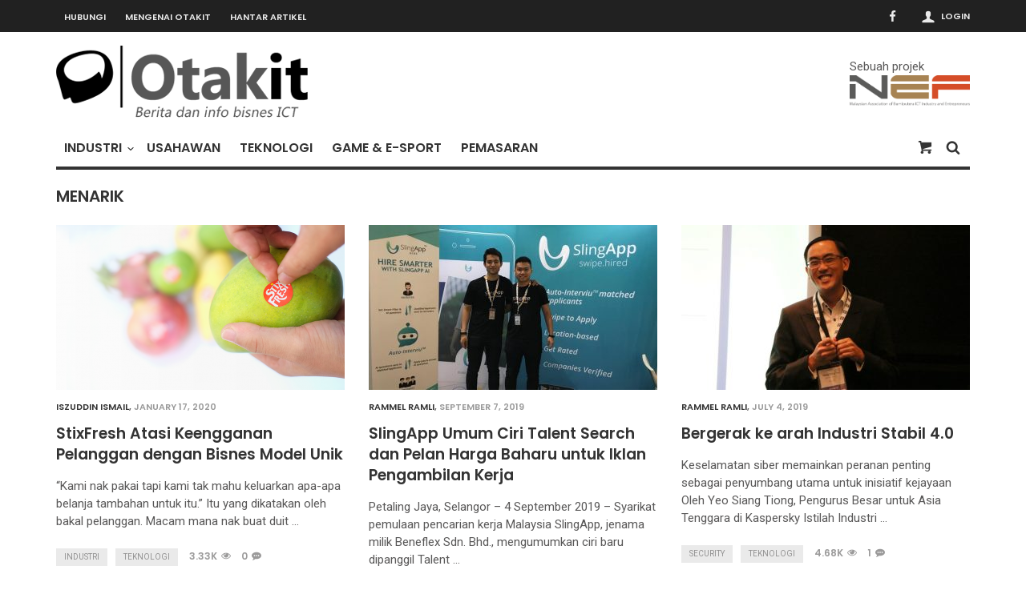

--- FILE ---
content_type: text/html; charset=UTF-8
request_url: https://otakit.my/page/41/
body_size: 15746
content:
<!doctype html>
<head lang="en-US" id="html" prefix="og: http://ogp.me/ns# fb: http://ogp.me/ns/fb#">

	<!-- Meta Tags -->
	<meta charset="UTF-8">
	<meta http-equiv="X-UA-Compatible" content="IE=edge,chrome=1">
	<link href="//www.google-analytics.com" rel="dns-prefetch">

	
	<meta name="viewport" content="width=device-width, initial-scale=1.0, user-scalable=yes"/>
	<link rel="pingback" href="https://otakit.my/xmlrpc.php">
	<link rel='icon' id='favicon' type='image/png' href='https://otakit.my/storage/2016/05/otakit-favicon.png'><link rel='apple-touch-icon' href='https://otakit.my/storage/2016/05/otakit-bookmark-144.png'><link rel='apple-touch-icon' sizes='76x76' href='https://otakit.my/storage/2016/05/otakit-bookmark-76.png'><link rel='apple-touch-icon' sizes='114x114' href='https://otakit.my/storage/2016/05/otakit-bookmark-114.png'><link rel='apple-touch-icon' sizes='144x144' href='https://otakit.my/storage/2016/05/otakit-bookmark-144.png'>
<title>Otakit &#8211; Page 41 &#8211; Berita dan Info Bisnes ICT</title>
                        <script>
                            /* You can add more configuration options to webfontloader by previously defining the WebFontConfig with your options */
                            if ( typeof WebFontConfig === "undefined" ) {
                                WebFontConfig = new Object();
                            }
                            WebFontConfig['google'] = {families: ['Poppins:600', 'Roboto:400&amp;subset=latin']};

                            (function() {
                                var wf = document.createElement( 'script' );
                                wf.src = 'https://ajax.googleapis.com/ajax/libs/webfont/1.5.3/webfont.js';
                                wf.type = 'text/javascript';
                                wf.async = 'true';
                                var s = document.getElementsByTagName( 'script' )[0];
                                s.parentNode.insertBefore( wf, s );
                            })();
                        </script>
                        <meta name='robots' content='max-image-preview:large' />

<!-- Open Graph Meta Tags generated by MashShare 3.7.9 - https://mashshare.net -->
<meta property="og:type" content="article" /> 
<meta property="og:title" content="Otakit.my – Cerita dan Berita Bisnes ICT Malaysia" />
<meta property="og:description" content="Sebuah blog membawakan cerita dan berita bisnes ICT Malaysia. Merangkumi teknikal dan pengaturcaraan, usahawan, maklumat terkini, pemasaran online dan lain-lain." />
<meta property="og:url" content="https://otakit.my/" />
<meta property="og:site_name" content="Otakit" />
<meta property="article:published_time" content="2016-05-23T15:05:09+08:00" />
<meta property="article:modified_time" content="2016-06-17T15:34:03+08:00" />
<meta property="og:updated_time" content="2016-06-17T15:34:03+08:00" />
<!-- Open Graph Meta Tags generated by MashShare 3.7.9 - https://www.mashshare.net -->
<!-- Twitter Card generated by MashShare 3.7.9 - https://www.mashshare.net -->
<meta name="twitter:card" content="summary">
<meta name="twitter:title" content="Otakit.my – Cerita dan Berita Bisnes ICT Malaysia">
<meta name="twitter:description" content="Sebuah blog membawakan cerita dan berita bisnes ICT Malaysia. Merangkumi teknikal dan pengaturcaraan, usahawan, maklumat terkini, pemasaran online dan lain-lain.">
<!-- Twitter Card generated by MashShare 3.7.9 - https://www.mashshare.net -->

<link rel='dns-prefetch' href='//cdnjs.cloudflare.com' />
<link rel="alternate" title="oEmbed (JSON)" type="application/json+oembed" href="https://otakit.my/wp-json/oembed/1.0/embed?url=https%3A%2F%2Fotakit.my%2F" />
<link rel="alternate" title="oEmbed (XML)" type="text/xml+oembed" href="https://otakit.my/wp-json/oembed/1.0/embed?url=https%3A%2F%2Fotakit.my%2F&#038;format=xml" />
<style id='wp-img-auto-sizes-contain-inline-css' type='text/css'>
img:is([sizes=auto i],[sizes^="auto," i]){contain-intrinsic-size:3000px 1500px}
/*# sourceURL=wp-img-auto-sizes-contain-inline-css */
</style>
<link rel='stylesheet' id='maha-shortcodes-o-css' href='https://otakit.my/core/modules/maha-shotcodes/css/maha-shortcodes-o.css?ver=6.9' type='text/css' media='all' />
<link rel='stylesheet' id='login-with-ajax-css' href='https://otakit.my/core/assets/curated/plugins/login-with-ajax/widget.css?ver=4.5.1' type='text/css' media='all' />
<style id='wp-emoji-styles-inline-css' type='text/css'>

	img.wp-smiley, img.emoji {
		display: inline !important;
		border: none !important;
		box-shadow: none !important;
		height: 1em !important;
		width: 1em !important;
		margin: 0 0.07em !important;
		vertical-align: -0.1em !important;
		background: none !important;
		padding: 0 !important;
	}
/*# sourceURL=wp-emoji-styles-inline-css */
</style>
<link rel='stylesheet' id='wp-block-library-css' href='https://otakit.my/lib/css/dist/block-library/style.min.css?ver=6.9' type='text/css' media='all' />
<style id='wp-block-list-inline-css' type='text/css'>
ol,ul{box-sizing:border-box}:root :where(.wp-block-list.has-background){padding:1.25em 2.375em}
/*# sourceURL=https://otakit.my/lib/blocks/list/style.min.css */
</style>
<style id='wp-block-paragraph-inline-css' type='text/css'>
.is-small-text{font-size:.875em}.is-regular-text{font-size:1em}.is-large-text{font-size:2.25em}.is-larger-text{font-size:3em}.has-drop-cap:not(:focus):first-letter{float:left;font-size:8.4em;font-style:normal;font-weight:100;line-height:.68;margin:.05em .1em 0 0;text-transform:uppercase}body.rtl .has-drop-cap:not(:focus):first-letter{float:none;margin-left:.1em}p.has-drop-cap.has-background{overflow:hidden}:root :where(p.has-background){padding:1.25em 2.375em}:where(p.has-text-color:not(.has-link-color)) a{color:inherit}p.has-text-align-left[style*="writing-mode:vertical-lr"],p.has-text-align-right[style*="writing-mode:vertical-rl"]{rotate:180deg}
/*# sourceURL=https://otakit.my/lib/blocks/paragraph/style.min.css */
</style>
<style id='wp-block-quote-inline-css' type='text/css'>
.wp-block-quote{box-sizing:border-box;overflow-wrap:break-word}.wp-block-quote.is-large:where(:not(.is-style-plain)),.wp-block-quote.is-style-large:where(:not(.is-style-plain)){margin-bottom:1em;padding:0 1em}.wp-block-quote.is-large:where(:not(.is-style-plain)) p,.wp-block-quote.is-style-large:where(:not(.is-style-plain)) p{font-size:1.5em;font-style:italic;line-height:1.6}.wp-block-quote.is-large:where(:not(.is-style-plain)) cite,.wp-block-quote.is-large:where(:not(.is-style-plain)) footer,.wp-block-quote.is-style-large:where(:not(.is-style-plain)) cite,.wp-block-quote.is-style-large:where(:not(.is-style-plain)) footer{font-size:1.125em;text-align:right}.wp-block-quote>cite{display:block}
/*# sourceURL=https://otakit.my/lib/blocks/quote/style.min.css */
</style>
<link rel='stylesheet' id='wc-blocks-style-css' href='https://otakit.my/core/modules/woocommerce/assets/client/blocks/wc-blocks.css?ver=wc-10.4.3' type='text/css' media='all' />
<style id='global-styles-inline-css' type='text/css'>
:root{--wp--preset--aspect-ratio--square: 1;--wp--preset--aspect-ratio--4-3: 4/3;--wp--preset--aspect-ratio--3-4: 3/4;--wp--preset--aspect-ratio--3-2: 3/2;--wp--preset--aspect-ratio--2-3: 2/3;--wp--preset--aspect-ratio--16-9: 16/9;--wp--preset--aspect-ratio--9-16: 9/16;--wp--preset--color--black: #000000;--wp--preset--color--cyan-bluish-gray: #abb8c3;--wp--preset--color--white: #ffffff;--wp--preset--color--pale-pink: #f78da7;--wp--preset--color--vivid-red: #cf2e2e;--wp--preset--color--luminous-vivid-orange: #ff6900;--wp--preset--color--luminous-vivid-amber: #fcb900;--wp--preset--color--light-green-cyan: #7bdcb5;--wp--preset--color--vivid-green-cyan: #00d084;--wp--preset--color--pale-cyan-blue: #8ed1fc;--wp--preset--color--vivid-cyan-blue: #0693e3;--wp--preset--color--vivid-purple: #9b51e0;--wp--preset--gradient--vivid-cyan-blue-to-vivid-purple: linear-gradient(135deg,rgb(6,147,227) 0%,rgb(155,81,224) 100%);--wp--preset--gradient--light-green-cyan-to-vivid-green-cyan: linear-gradient(135deg,rgb(122,220,180) 0%,rgb(0,208,130) 100%);--wp--preset--gradient--luminous-vivid-amber-to-luminous-vivid-orange: linear-gradient(135deg,rgb(252,185,0) 0%,rgb(255,105,0) 100%);--wp--preset--gradient--luminous-vivid-orange-to-vivid-red: linear-gradient(135deg,rgb(255,105,0) 0%,rgb(207,46,46) 100%);--wp--preset--gradient--very-light-gray-to-cyan-bluish-gray: linear-gradient(135deg,rgb(238,238,238) 0%,rgb(169,184,195) 100%);--wp--preset--gradient--cool-to-warm-spectrum: linear-gradient(135deg,rgb(74,234,220) 0%,rgb(151,120,209) 20%,rgb(207,42,186) 40%,rgb(238,44,130) 60%,rgb(251,105,98) 80%,rgb(254,248,76) 100%);--wp--preset--gradient--blush-light-purple: linear-gradient(135deg,rgb(255,206,236) 0%,rgb(152,150,240) 100%);--wp--preset--gradient--blush-bordeaux: linear-gradient(135deg,rgb(254,205,165) 0%,rgb(254,45,45) 50%,rgb(107,0,62) 100%);--wp--preset--gradient--luminous-dusk: linear-gradient(135deg,rgb(255,203,112) 0%,rgb(199,81,192) 50%,rgb(65,88,208) 100%);--wp--preset--gradient--pale-ocean: linear-gradient(135deg,rgb(255,245,203) 0%,rgb(182,227,212) 50%,rgb(51,167,181) 100%);--wp--preset--gradient--electric-grass: linear-gradient(135deg,rgb(202,248,128) 0%,rgb(113,206,126) 100%);--wp--preset--gradient--midnight: linear-gradient(135deg,rgb(2,3,129) 0%,rgb(40,116,252) 100%);--wp--preset--font-size--small: 13px;--wp--preset--font-size--medium: 20px;--wp--preset--font-size--large: 36px;--wp--preset--font-size--x-large: 42px;--wp--preset--spacing--20: 0.44rem;--wp--preset--spacing--30: 0.67rem;--wp--preset--spacing--40: 1rem;--wp--preset--spacing--50: 1.5rem;--wp--preset--spacing--60: 2.25rem;--wp--preset--spacing--70: 3.38rem;--wp--preset--spacing--80: 5.06rem;--wp--preset--shadow--natural: 6px 6px 9px rgba(0, 0, 0, 0.2);--wp--preset--shadow--deep: 12px 12px 50px rgba(0, 0, 0, 0.4);--wp--preset--shadow--sharp: 6px 6px 0px rgba(0, 0, 0, 0.2);--wp--preset--shadow--outlined: 6px 6px 0px -3px rgb(255, 255, 255), 6px 6px rgb(0, 0, 0);--wp--preset--shadow--crisp: 6px 6px 0px rgb(0, 0, 0);}:where(.is-layout-flex){gap: 0.5em;}:where(.is-layout-grid){gap: 0.5em;}body .is-layout-flex{display: flex;}.is-layout-flex{flex-wrap: wrap;align-items: center;}.is-layout-flex > :is(*, div){margin: 0;}body .is-layout-grid{display: grid;}.is-layout-grid > :is(*, div){margin: 0;}:where(.wp-block-columns.is-layout-flex){gap: 2em;}:where(.wp-block-columns.is-layout-grid){gap: 2em;}:where(.wp-block-post-template.is-layout-flex){gap: 1.25em;}:where(.wp-block-post-template.is-layout-grid){gap: 1.25em;}.has-black-color{color: var(--wp--preset--color--black) !important;}.has-cyan-bluish-gray-color{color: var(--wp--preset--color--cyan-bluish-gray) !important;}.has-white-color{color: var(--wp--preset--color--white) !important;}.has-pale-pink-color{color: var(--wp--preset--color--pale-pink) !important;}.has-vivid-red-color{color: var(--wp--preset--color--vivid-red) !important;}.has-luminous-vivid-orange-color{color: var(--wp--preset--color--luminous-vivid-orange) !important;}.has-luminous-vivid-amber-color{color: var(--wp--preset--color--luminous-vivid-amber) !important;}.has-light-green-cyan-color{color: var(--wp--preset--color--light-green-cyan) !important;}.has-vivid-green-cyan-color{color: var(--wp--preset--color--vivid-green-cyan) !important;}.has-pale-cyan-blue-color{color: var(--wp--preset--color--pale-cyan-blue) !important;}.has-vivid-cyan-blue-color{color: var(--wp--preset--color--vivid-cyan-blue) !important;}.has-vivid-purple-color{color: var(--wp--preset--color--vivid-purple) !important;}.has-black-background-color{background-color: var(--wp--preset--color--black) !important;}.has-cyan-bluish-gray-background-color{background-color: var(--wp--preset--color--cyan-bluish-gray) !important;}.has-white-background-color{background-color: var(--wp--preset--color--white) !important;}.has-pale-pink-background-color{background-color: var(--wp--preset--color--pale-pink) !important;}.has-vivid-red-background-color{background-color: var(--wp--preset--color--vivid-red) !important;}.has-luminous-vivid-orange-background-color{background-color: var(--wp--preset--color--luminous-vivid-orange) !important;}.has-luminous-vivid-amber-background-color{background-color: var(--wp--preset--color--luminous-vivid-amber) !important;}.has-light-green-cyan-background-color{background-color: var(--wp--preset--color--light-green-cyan) !important;}.has-vivid-green-cyan-background-color{background-color: var(--wp--preset--color--vivid-green-cyan) !important;}.has-pale-cyan-blue-background-color{background-color: var(--wp--preset--color--pale-cyan-blue) !important;}.has-vivid-cyan-blue-background-color{background-color: var(--wp--preset--color--vivid-cyan-blue) !important;}.has-vivid-purple-background-color{background-color: var(--wp--preset--color--vivid-purple) !important;}.has-black-border-color{border-color: var(--wp--preset--color--black) !important;}.has-cyan-bluish-gray-border-color{border-color: var(--wp--preset--color--cyan-bluish-gray) !important;}.has-white-border-color{border-color: var(--wp--preset--color--white) !important;}.has-pale-pink-border-color{border-color: var(--wp--preset--color--pale-pink) !important;}.has-vivid-red-border-color{border-color: var(--wp--preset--color--vivid-red) !important;}.has-luminous-vivid-orange-border-color{border-color: var(--wp--preset--color--luminous-vivid-orange) !important;}.has-luminous-vivid-amber-border-color{border-color: var(--wp--preset--color--luminous-vivid-amber) !important;}.has-light-green-cyan-border-color{border-color: var(--wp--preset--color--light-green-cyan) !important;}.has-vivid-green-cyan-border-color{border-color: var(--wp--preset--color--vivid-green-cyan) !important;}.has-pale-cyan-blue-border-color{border-color: var(--wp--preset--color--pale-cyan-blue) !important;}.has-vivid-cyan-blue-border-color{border-color: var(--wp--preset--color--vivid-cyan-blue) !important;}.has-vivid-purple-border-color{border-color: var(--wp--preset--color--vivid-purple) !important;}.has-vivid-cyan-blue-to-vivid-purple-gradient-background{background: var(--wp--preset--gradient--vivid-cyan-blue-to-vivid-purple) !important;}.has-light-green-cyan-to-vivid-green-cyan-gradient-background{background: var(--wp--preset--gradient--light-green-cyan-to-vivid-green-cyan) !important;}.has-luminous-vivid-amber-to-luminous-vivid-orange-gradient-background{background: var(--wp--preset--gradient--luminous-vivid-amber-to-luminous-vivid-orange) !important;}.has-luminous-vivid-orange-to-vivid-red-gradient-background{background: var(--wp--preset--gradient--luminous-vivid-orange-to-vivid-red) !important;}.has-very-light-gray-to-cyan-bluish-gray-gradient-background{background: var(--wp--preset--gradient--very-light-gray-to-cyan-bluish-gray) !important;}.has-cool-to-warm-spectrum-gradient-background{background: var(--wp--preset--gradient--cool-to-warm-spectrum) !important;}.has-blush-light-purple-gradient-background{background: var(--wp--preset--gradient--blush-light-purple) !important;}.has-blush-bordeaux-gradient-background{background: var(--wp--preset--gradient--blush-bordeaux) !important;}.has-luminous-dusk-gradient-background{background: var(--wp--preset--gradient--luminous-dusk) !important;}.has-pale-ocean-gradient-background{background: var(--wp--preset--gradient--pale-ocean) !important;}.has-electric-grass-gradient-background{background: var(--wp--preset--gradient--electric-grass) !important;}.has-midnight-gradient-background{background: var(--wp--preset--gradient--midnight) !important;}.has-small-font-size{font-size: var(--wp--preset--font-size--small) !important;}.has-medium-font-size{font-size: var(--wp--preset--font-size--medium) !important;}.has-large-font-size{font-size: var(--wp--preset--font-size--large) !important;}.has-x-large-font-size{font-size: var(--wp--preset--font-size--x-large) !important;}
/*# sourceURL=global-styles-inline-css */
</style>

<style id='classic-theme-styles-inline-css' type='text/css'>
/*! This file is auto-generated */
.wp-block-button__link{color:#fff;background-color:#32373c;border-radius:9999px;box-shadow:none;text-decoration:none;padding:calc(.667em + 2px) calc(1.333em + 2px);font-size:1.125em}.wp-block-file__button{background:#32373c;color:#fff;text-decoration:none}
/*# sourceURL=/wp-includes/css/classic-themes.min.css */
</style>
<link rel='stylesheet' id='contact-form-7-css' href='https://otakit.my/core/modules/contact-form-7/includes/css/styles.css?ver=6.1.4' type='text/css' media='all' />
<link rel='stylesheet' id='mashsb-styles-css' href='https://otakit.my/core/modules/mashsharer/assets/css/mashsb.min.css?ver=3.7.9' type='text/css' media='all' />
<style id='mashsb-styles-inline-css' type='text/css'>
.mashsb-count {color:#cccccc;}@media only screen and (min-width:568px){.mashsb-buttons a {min-width: 177px;}}
/*# sourceURL=mashsb-styles-inline-css */
</style>
<style id='woocommerce-inline-inline-css' type='text/css'>
.woocommerce form .form-row .required { visibility: visible; }
/*# sourceURL=woocommerce-inline-inline-css */
</style>
<link rel='stylesheet' id='maha-bootstrap-css' href='https://otakit.my/core/assets/curated/static/css/bootstrap-responsive.css?ver=1.0' type='text/css' media='all' />
<link rel='stylesheet' id='maha-tm-icons-css' href='https://otakit.my/core/assets/curated/static/css/font-tm.css?ver=1.0' type='text/css' media='all' />
<link rel='stylesheet' id='maha-basix-css' href='https://otakit.my/core/assets/curated/static/css/basix.css?ver=1.0' type='text/css' media='all' />
<link rel='stylesheet' id='maha-basix-r-css' href='https://otakit.my/core/assets/curated/static/css/basix-responsive.css?ver=1.0' type='text/css' media='all' />
<link rel='stylesheet' id='maha-woo-css' href='https://otakit.my/core/assets/curated/static/css/maha-woo.css?ver=1.0' type='text/css' media='all' />
<link rel='stylesheet' id='maha-dynamic-css' href='https://otakit.my/storage/curated/dynamic-style.css?ver=1.0' type='text/css' media='all' />
<link rel='stylesheet' id='arve-css' href='https://otakit.my/core/modules/advanced-responsive-video-embedder/build/main.css?ver=10.8.1' type='text/css' media='all' />
<script type="text/javascript" src="https://otakit.my/lib/js/jquery/jquery.min.js?ver=3.7.1&#039; defer=&#039;defer" id="jquery-core-js"></script>
<script type="text/javascript" src="https://otakit.my/lib/js/jquery/jquery-migrate.min.js?ver=3.4.1&#039; defer=&#039;defer" id="jquery-migrate-js"></script>
<script type="text/javascript" id="login-with-ajax-js-extra">
/* <![CDATA[ */
var LWA = {"ajaxurl":"https://otakit.my/wp-admin/admin-ajax.php","off":""};
//# sourceURL=login-with-ajax-js-extra
/* ]]> */
</script>
<script type="text/javascript" src="https://otakit.my/core/assets/curated/plugins/login-with-ajax/login-with-ajax.js?ver=4.5.1&#039; defer=&#039;defer" id="login-with-ajax-js"></script>
<script type="text/javascript" id="mashsb-js-extra">
/* <![CDATA[ */
var mashsb = {"shares":"240","round_shares":"1","animate_shares":"0","dynamic_buttons":"0","share_url":"https://otakit.my/","title":"Otakit.my+%E2%80%93+Cerita+dan+Berita+Bisnes+ICT+Malaysia","image":null,"desc":"Sebuah blog membawakan cerita dan berita bisnes ICT Malaysia. Merangkumi teknikal dan pengaturcaraan, usahawan, maklumat terkini, pemasaran online dan lain-lain.","hashtag":"","subscribe":"content","subscribe_url":"","activestatus":"1","singular":"1","twitter_popup":"1","refresh":"0","nonce":"597ea0297b","postid":"287","servertime":"1769064785","ajaxurl":"https://otakit.my/wp-admin/admin-ajax.php"};
//# sourceURL=mashsb-js-extra
/* ]]> */
</script>
<script type="text/javascript" src="https://otakit.my/core/modules/mashsharer/assets/js/mashsb.min.js?ver=3.7.9&#039; defer=&#039;defer" id="mashsb-js"></script>
<script type="text/javascript" src="https://otakit.my/core/modules/woocommerce/assets/js/jquery-blockui/jquery.blockUI.min.js?ver=2.7.0-wc.10.4.3&#039; defer=&#039;defer" id="wc-jquery-blockui-js" defer="defer" data-wp-strategy="defer"></script>
<script type="text/javascript" id="wc-add-to-cart-js-extra">
/* <![CDATA[ */
var wc_add_to_cart_params = {"ajax_url":"/wp-admin/admin-ajax.php","wc_ajax_url":"/?wc-ajax=%%endpoint%%","i18n_view_cart":"View cart","cart_url":"https://otakit.my","is_cart":"","cart_redirect_after_add":"no"};
//# sourceURL=wc-add-to-cart-js-extra
/* ]]> */
</script>
<script type="text/javascript" src="https://otakit.my/core/modules/woocommerce/assets/js/frontend/add-to-cart.min.js?ver=10.4.3&#039; defer=&#039;defer" id="wc-add-to-cart-js" defer="defer" data-wp-strategy="defer"></script>
<script type="text/javascript" src="https://otakit.my/core/modules/woocommerce/assets/js/js-cookie/js.cookie.min.js?ver=2.1.4-wc.10.4.3&#039; defer=&#039;defer" id="wc-js-cookie-js" defer="defer" data-wp-strategy="defer"></script>
<script type="text/javascript" id="woocommerce-js-extra">
/* <![CDATA[ */
var woocommerce_params = {"ajax_url":"/wp-admin/admin-ajax.php","wc_ajax_url":"/?wc-ajax=%%endpoint%%","i18n_password_show":"Show password","i18n_password_hide":"Hide password"};
//# sourceURL=woocommerce-js-extra
/* ]]> */
</script>
<script type="text/javascript" src="https://otakit.my/core/modules/woocommerce/assets/js/frontend/woocommerce.min.js?ver=10.4.3&#039; defer=&#039;defer" id="woocommerce-js" defer="defer" data-wp-strategy="defer"></script>
<script type="text/javascript" src="https://otakit.my/core/modules/wp-retina-2x/app/picturefill.min.js?ver=1765946650&#039; defer=&#039;defer" id="wr2x-picturefill-js-js"></script>
<script type="text/javascript" src="https://otakit.my/core/modules/login-with-ajax/ajaxify/ajaxify.min.js?ver=4.5.1&#039; defer=&#039;defer" id="login-with-ajax-ajaxify-js"></script>
<link rel="https://api.w.org/" href="https://otakit.my/wp-json/" /><link rel="alternate" title="JSON" type="application/json" href="https://otakit.my/wp-json/wp/v2/pages/287" /><link rel="canonical" href="https://otakit.my/41/" />
<!-- Facebook Pixel Code -->
<script>
!function(f,b,e,v,n,t,s){if(f.fbq)return;n=f.fbq=function(){n.callMethod?
n.callMethod.apply(n,arguments):n.queue.push(arguments)};if(!f._fbq)f._fbq=n;
n.push=n;n.loaded=!0;n.version='2.0';n.queue=[];t=b.createElement(e);t.async=!0;
t.src=v;s=b.getElementsByTagName(e)[0];s.parentNode.insertBefore(t,s)}(window,
document,'script','https://connect.facebook.net/en_US/fbevents.js');
fbq('init', '1467664086855472');
fbq('track', 'PageView');
</script>
<noscript><img height="1" width="1" style="display:none"
src="https://www.facebook.com/tr?id=1467664086855472&ev=PageView&noscript=1"
/></noscript>
<!-- DO NOT MODIFY -->
<!-- End Facebook Pixel Code -->
<style>
div.text-content a {
 border-bottom: dotted 1px #cacaca !important;
}
</style>	<noscript><style>.woocommerce-product-gallery{ opacity: 1 !important; }</style></noscript>
	<style type="text/css">.mh-el.moz-slide {
    display: none;
}</style>		<style type="text/css" id="custom-css">
			.single-post-box a {
	text-decoration: underline;
}

.single-post-box a:hover {
	color: #413dde;
}		</style>
		
<!-- START - Open Graph and Twitter Card Tags 3.3.7 -->
 <!-- Facebook Open Graph -->
  <meta property="og:locale" content="en_US"/>
  <meta property="og:site_name" content="Otakit"/>
  <meta property="og:title" content="Otakit.my - Cerita dan Berita Bisnes ICT Malaysia"/>
  <meta property="og:url" content="https://otakit.my"/>
  <meta property="og:type" content="website"/>
  <meta property="og:description" content="Sebuah blog membawakan cerita dan berita bisnes ICT Malaysia. Merangkumi teknikal dan pengaturcaraan, usahawan, maklumat terkini, pemasaran online dan lain-lain."/>
  <meta property="og:image" content="https://otakit.fotofaze.com/wp-content/uploads/2016/05/2016-05-28-17.25.57-1.jpg"/>
  <meta property="og:image:url" content="http://otakit.fotofaze.com/wp-content/uploads/2016/05/2016-05-28-17.25.57-1.jpg"/>
 <!-- Google+ / Schema.org -->
  <meta itemprop="name" content="Otakit.my - Cerita dan Berita Bisnes ICT Malaysia"/>
  <meta itemprop="headline" content="Otakit.my - Cerita dan Berita Bisnes ICT Malaysia"/>
  <meta itemprop="description" content="Sebuah blog membawakan cerita dan berita bisnes ICT Malaysia. Merangkumi teknikal dan pengaturcaraan, usahawan, maklumat terkini, pemasaran online dan lain-lain."/>
  <meta itemprop="image" content="http://otakit.fotofaze.com/wp-content/uploads/2016/05/2016-05-28-17.25.57-1.jpg"/>
  <meta itemprop="author" content="Iszuddin Ismail"/>
  <!--<meta itemprop="publisher" content="Otakit"/>--> <!-- To solve: The attribute publisher.itemtype has an invalid value -->
 <!-- Twitter Cards -->
  <meta name="twitter:title" content="Otakit.my - Cerita dan Berita Bisnes ICT Malaysia"/>
  <meta name="twitter:url" content="https://otakit.my"/>
  <meta name="twitter:description" content="Sebuah blog membawakan cerita dan berita bisnes ICT Malaysia. Merangkumi teknikal dan pengaturcaraan, usahawan, maklumat terkini, pemasaran online dan lain-lain."/>
  <meta name="twitter:image" content="http://otakit.fotofaze.com/wp-content/uploads/2016/05/2016-05-28-17.25.57-1.jpg"/>
  <meta name="twitter:card" content="summary_large_image"/>
 <!-- SEO -->
 <!-- Misc. tags -->
 <!-- is_singular -->
<!-- END - Open Graph and Twitter Card Tags 3.3.7 -->
	
<meta name="norton-safeweb-site-verification" content="l8y7n8hcq1u8sobao99tymmo275hip6z5wgpxgk7wb-vgzmg231902hpre59gw-82kc5vda8ibht2wzd21rve9p1c7qhcocda6lqg6lvvmau4f0h8nkdcsp6doxkhv32" />


</head>

<body data-rsssl=1 class="home paged wp-singular page-template page-template-page-builder page-template-page-builder-php page page-id-287 paged-41 page-paged-41 wp-theme-curated theme-curated woocommerce-no-js mh-body chrome">

	<div id="body-maha" class="body-maha" data-tmloader="https://otakit.my/core/assets/curated/images/ellipsis.gif" >

		<nav id="mobile-bar-sticky" role="navigation" class="mobile-bar bar-sticky">
			<div id="close-mobile-bar"><i class="tm-cancel"></i></div>
			<div id="search-mobile-bar"><form action="https://otakit.my/" class="searchform" method="get">
	<button class="search-button"><i class="tm-search"></i></button>
	<input type="text" name="s" class="search-input" value="Search" onfocus="if(this.value=='Search')this.value='';" onblur="if(this.value=='')this.value='Search';" autocomplete="off" />
</form></div>
			<ul id="menu-top-menu" class="menu"><li class="menu-item menu-item-type-taxonomy menu-item-object-category mh-navcat-1"><span></span><a href="https://otakit.my/category/industri/">Industri</a></li>
<li class="menu-item menu-item-type-taxonomy menu-item-object-category mh-navcat-19"><span></span><a href="https://otakit.my/category/usahawan/">Usahawan</a></li>
<li class="menu-item menu-item-type-taxonomy menu-item-object-category mh-navcat-20"><span></span><a href="https://otakit.my/category/teknologi/">Teknologi</a></li>
<li class="menu-item menu-item-type-taxonomy menu-item-object-category mh-navcat-22"><span></span><a href="https://otakit.my/category/game-e-sport/">Game &#038; E-Sport</a></li>
<li class="menu-item menu-item-type-taxonomy menu-item-object-category mh-navcat-23"><span></span><a href="https://otakit.my/category/pemasaran/">Pemasaran</a></li>
</ul>		</nav>

		<!-- START BODY BACKGROUND -->
		<div id='body-background'>

		<!-- START OFF CANVAS BODY -->
				<div id="off-canvas-body" class="off-canvas-body animati-on">

			<!-- START TOP BAR -->
			<div id="top-bar-sticky" class="bar-sticky">
				<div class="top-bar">

					<!-- start container -->
					<div class="container">
						<div class="row">
							<div class="col-sm-12">

								<div id="top-right-nav">
									<div class="social-top">
										<ul><li><a target="_blank" href="https://www.facebook.com/otakit.my"><i class="tm-facebook"></i></a></li></ul>
									</div>

									<div class="top-user">
										<i class='tm-user'></i>
																																														
<a href="#" class="open-login-form" title="Login" data-reveal-id="cur-login" data-animation="fade" data-dismissmodalclass="login-reveal-modal">Login</a>
<div id="cur-modal" class="lwa-modal mh-custom-modal">
    <div id="cur-remember" class="reveal-modal">
        <form class="lwa-form" action="https://otakit.my/lostpass?template=default" method="post">

            <h3>PASSWORD RESET</h3>
            <span class="lwa-status"></span>
            <input placeholder="email" type="text" name="user_login" class="lwa-user-remember" value="" />
                   
            <div class="cur-btn">
                <input type="submit" value="Get New Password" class="lwa-button-remember i-button dark medium" />                        
                <input type="hidden" name="login-with-ajax" value="remember" />
            </div>
            	            
            <div class="col-sm-4 tright">
                <a class="remember-modal-closer"  title="Login" data-reveal-id="cur-login" data-animation="fade">Back to Login</a>
            </div> 
        </form>
    </div>


<div id="cur-login" class="reveal-modal" data-redirect="force">
        <form name="lwa-form" class="lwa-form" action="https://otakit.my/site-manager?template=default" method="post">
            <h3>LOG IN</h3>
            <span class="lwa-status"></span>
            <input type="text" name="log" id="lwa_user_login" class="input" placeholder="username" tabindex="111" /><br>
            <input type="password" name="pwd" id="lwa_user_pass" class="input" placeholder="&bull;&bull;&bull;&bull;&bull;&bull;&bull;" tabindex="112" /><br>

            
            <div class="cur-btn">
                <input type="submit" class="i-button dark medium" name="wp-submit" id="lwa_wp-submit" value="Log In" tabindex="113" />
                <input type="hidden" name="lwa_profile_link" value="1" />
                <input type="hidden" name="login-with-ajax" value="login" />
            </div>
                            <div class="col-sm-4 tleft"><a class="lwa-links-remember login-modal-closer" data-reveal-id="cur-remember" data-animation="fade" data-dismissmodalclass="remember-reveal-modal" title="Password Lost and Found">Forgot Password</a></div>
                        	                  
        </form>

</div>
</div>																														</div>
								</div>

								<nav id="top-nav-wrapper" class="ul-nav">
									<ul id="menu-top-top-menu" class="menu"><li id="menu-item-324" class="menu-item menu-item-type-post_type menu-item-object-page menu-item-324 mh-navcat-0"><span></span><a href="https://otakit.my/hubungi/">Hubungi</a></li>
<li id="menu-item-325" class="menu-item menu-item-type-post_type menu-item-object-page menu-item-325 mh-navcat-0"><span></span><a href="https://otakit.my/mengenai-otakit/">Mengenai Otakit</a></li>
<li id="menu-item-477" class="menu-item menu-item-type-post_type menu-item-object-page menu-item-477 mh-navcat-0"><span></span><a href="https://otakit.my/hantar-artikel/">Hantar Artikel</a></li>
</ul>								</nav>

								<nav id="top-mobile-wrapper" class="ul-nav">
									<ul><li><a><i class="tm-menu"></i></a></li></ul>
								</nav>

							</div>
						</div>
					</div>
					<!-- end container -->

				</div>
			</div>
			<!-- END TOP BAR -->

			<!-- START MAIN BAR -->
			<div class="main-logo-ads-wrap">
				<div class="main-logo-ads">

					<!-- start container -->
					<div class="container">
						<div class="row ">
							<div class="col-sm-12">
								<!-- logo -->
										<div id="thelogo" class="logo ">
			<a href="https://otakit.my/">
				<img alt="Otakit - Berita dan Info Bisnes ICT" src="https://otakit.my/storage/2016/05/otakit-logo.png" data-retina="https://otakit.my/storage/2016/05/otakit-logo-retina.png" data-first="https://otakit.my/storage/2016/05/otakit-logo.png"/>
			</a>
		</div>
		<h1 class='site-outline'>Berita dan Info Bisnes ICT</h1>
								<!-- adv -->
								<div id="main-ads" class="">
									<div class="vp-1170 vp-fluid">Sebuah projek<br/>
<a href="http://nef.org.my"><img src="https://otakit.my/storage/2016/05/NEF_logo-latest-2016.png" style="width:150px; height: auto;"></a></div>
									<div class="vp-970 vp-750">Sebuah projek<br/>
<a href="http://nef.org.my"><img src="https://otakit.my/storage/2016/05/NEF_logo-latest-2016.png" style="width:150px; height: auto;"></a></div>
									<div class="vp-320">Sebuah projek<br/>
<a href="http://nef.org.my"><img src="https://otakit.my/storage/2016/05/NEF_logo-latest-2016.png" style="width:150px; height: auto;"></a></div>
								</div>
							</div>
						</div>
					</div>
					<!-- end container -->

				</div>
			</div>
			<!-- END MAIN BAR -->

			<!-- START MAIN NAV BAR -->
			<div id="main-nav">
			<div id="main-nav-bar" class="main-nav-bar clearfix ">
				<div id="main-search" class=" clearfix">
					<div id="con-search">
						<div class="container">
							<div class="cols-sm12">

								<div id="main-search-form">
									<span class="close-search-form"><i class="tm-cancel"></i></span>
									<span class="loading-search-result"><img src="https://otakit.my/core/assets/curated/images/ellipsis.gif" alt=""></span>
									<form action="https://otakit.my/" class="searchform" method="get">
	<button class="search-button"><i class="tm-search"></i></button>
	<input type="text" name="s" class="search-input" value="Search" onfocus="if(this.value=='Search')this.value='';" onblur="if(this.value=='')this.value='Search';" autocomplete="off" />
</form>																		<div class="search-result">
										<div class="container search-result-content"></div>
									</div>
																	</div>

							</div>
						</div>
					</div>
				</div>

				<div class='maha-notification container'><div id="main-notif"></div></div>

				<div class="container clearfix">

				</div>

				<!-- start container -->
				<div class="container clearfix">
					<div class="row clearfix">
						<div class="col-sm-12 clearfix">
							<!-- main search form -->

							<!-- search nav -->
														<div id="search-nav" class="search-nav clearfix">
								<span class="open-search-form"><i class="tm-search"></i></span>
							</div>
							
							<!-- Cart nav -->
															<div id="cart-nav" class="cart-nav">
									<span class="cart-count">
										<span class="open-cart-form"><i class="tm-basket"></i></span>
										<span class='shop-cart'>
											<span class='count-arrow'></span>
																					</span>
									</span>
									<div id="shopping-cart-widget">
										<div class="cart-widget widget_shopping_cart_content"></div>
									</div>
								</div>
							
							<!-- main nav -->
							<nav id="main-nav-wrapper" class="main-ul-nav clearfix">
									<div id="thelogosmall" class="logo">
			<a href="https://otakit.my">
				<img alt="Otakit - Berita dan Info Bisnes ICT" src="https://otakit.my/storage/2016/05/otakit-logo-small.png" data-retina="https://otakit.my/storage/2016/05/otakit-logo-retina-small.png" data-first="https://otakit.my/storage/2016/05/otakit-logo-small.png"/>
			</a>
		</div>
		<ul id="menu-top-menu-1" class="menu"><li id="menu-item-265" class="menu-item menu-item-type-taxonomy menu-item-object-category mh-navcat-1"><a href="https://otakit.my/category/industri/">Industri</a><div class="nav-sub-wrap container"><div class="nsw clearfix row"><div class="nav-sub-posts"><div class="row"><div class="col-sm-3"><figure class="thumb-wrap zoom-zoom">
									<a itemprop="url" href="https://otakit.my/geran-pendigitalan-sme-2020-dan-kesan-terhadap-startup-malaysia/" rel="bookmark" title="Geran Pendigitalan SME 2020 Dan Kesan Terhadap Startup Malaysia"><img class="entry-thumb zoom-it three" alt="Geran Pendigitalan SME 2020 Dan Kesan Terhadap Startup Malaysia" title="Geran Pendigitalan SME 2020 Dan Kesan Terhadap Startup Malaysia" srcset="https://otakit.my/storage/2020/01/otakit-belanjawan-2020-1-360x206.png, https://otakit.my/storage/2020/01/otakit-belanjawan-2020-1-360x206@2x.png 2x" /></a>
								</figure><a class="entry-title" href="https://otakit.my/geran-pendigitalan-sme-2020-dan-kesan-terhadap-startup-malaysia/">Geran Pendigitalan SME 2020 Dan Kesan Terhadap Startup Malaysia</a>
							</div><div class="col-sm-3"><figure class="thumb-wrap zoom-zoom">
									<a itemprop="url" href="https://otakit.my/stixfresh-atasi-keengganan-pelanggan-dengan-bisnes-model-unik/" rel="bookmark" title="StixFresh Atasi Keengganan Pelanggan dengan Bisnes Model Unik"><img class="entry-thumb zoom-it three" alt="StixFresh Atasi Keengganan Pelanggan dengan Bisnes Model Unik" title="StixFresh Atasi Keengganan Pelanggan dengan Bisnes Model Unik" srcset="https://otakit.my/storage/2020/01/stixfresh-360x206.png, https://otakit.my/storage/2020/01/stixfresh-360x206@2x.png 2x" /></a>
								</figure><a class="entry-title" href="https://otakit.my/stixfresh-atasi-keengganan-pelanggan-dengan-bisnes-model-unik/">StixFresh Atasi Keengganan Pelanggan dengan Bisnes Model Unik</a>
							</div><div class="col-sm-3"><figure class="thumb-wrap zoom-zoom">
									<a itemprop="url" href="https://otakit.my/jomlaunch7-tonjolkan-kehebatan-programmer-tanahair-bersama-projek-hasil-usaha-mereka/" rel="bookmark" title="JomLaunch7 Tonjolkan Kehebatan Programmer Tanahair Bersama Projek Hasil Usaha Mereka"><img class="entry-thumb zoom-it three" alt="JomLaunch7 Tonjolkan Kehebatan Programmer Tanahair Bersama Projek Hasil Usaha Mereka" title="JomLaunch7 Tonjolkan Kehebatan Programmer Tanahair Bersama Projek Hasil Usaha Mereka" srcset="https://otakit.my/storage/2019/11/IMG_5708-360x206.jpg, https://otakit.my/storage/2019/11/IMG_5708-360x206@2x.jpg 2x" /></a>
								</figure><a class="entry-title" href="https://otakit.my/jomlaunch7-tonjolkan-kehebatan-programmer-tanahair-bersama-projek-hasil-usaha-mereka/">JomLaunch7 Tonjolkan Kehebatan Programmer Tanahair Bersama Projek Hasil Usaha Mereka</a>
							</div><div class="col-sm-3"><figure class="thumb-wrap zoom-zoom">
									<a itemprop="url" href="https://otakit.my/apa-yang-saya-belajar-daripada-gary-swart-ex-ceo-upwork-dulu-elance-odesk/" rel="bookmark" title="Apa Yang Saya Belajar Daripada Gary Swart, ex-CEO Upwork (dulu Elance-oDesk)"><img class="entry-thumb zoom-it three" alt="Apa Yang Saya Belajar Daripada Gary Swart, ex-CEO Upwork (dulu Elance-oDesk)" title="Apa Yang Saya Belajar Daripada Gary Swart, ex-CEO Upwork (dulu Elance-oDesk)" srcset="https://otakit.my/storage/2019/07/nadhir-fb-2-360x206.jpg, https://otakit.my/storage/2019/07/nadhir-fb-2-360x206@2x.jpg 2x" /></a>
								</figure><a class="entry-title" href="https://otakit.my/apa-yang-saya-belajar-daripada-gary-swart-ex-ceo-upwork-dulu-elance-odesk/">Apa Yang Saya Belajar Daripada Gary Swart, ex-CEO Upwork (dulu Elance-oDesk)</a>
							</div></div></div></div></div>
</li>
<li id="menu-item-266" class="menu-item menu-item-type-taxonomy menu-item-object-category mh-navcat-19"><a href="https://otakit.my/category/usahawan/">Usahawan</a></li>
<li id="menu-item-267" class="menu-item menu-item-type-taxonomy menu-item-object-category mh-navcat-20"><a href="https://otakit.my/category/teknologi/">Teknologi</a></li>
<li id="menu-item-268" class="menu-item menu-item-type-taxonomy menu-item-object-category mh-navcat-22"><a href="https://otakit.my/category/game-e-sport/">Game &#038; E-Sport</a></li>
<li id="menu-item-269" class="menu-item menu-item-type-taxonomy menu-item-object-category mh-navcat-23"><a href="https://otakit.my/category/pemasaran/">Pemasaran</a></li>
</ul>
							</nav>
						</div>
					</div>
				</div>
				<!-- end container -->

			</div>
			</div>
			<!-- END MAIN NAV BAR -->

			<!-- START PAGE WRAPPER -->
			<div class="page-wrapper">
	



<div class="mh-el">

	<div class="container">
		<!-- Block Cap -->
	<div class="row">
		<div class="col-sm-12">
			<div class="block-cap">
				<h3>Menarik</h3>
			</div>
		</div>
	</div>
	
	<div class="row block-streams el-block-2">

		
						<div class="up-up-child col-sm-4 post-3764 post type-post status-publish format-standard has-post-thumbnail category-industri category-teknologi tag-biotechnology tag-food-technology tag-stixfresh tag-zhafri-zainudin">
					<article class="item-medium post-box-big">

	<div class="thumb-wrap zoom-zoom">
		<a href="https://otakit.my/stixfresh-atasi-keengganan-pelanggan-dengan-bisnes-model-unik/" rel="bookmark" title="StixFresh Atasi Keengganan Pelanggan dengan Bisnes Model Unik">
		
				<img width="360" height="206" class="entry-thumb zoom-it three" alt="StixFresh Atasi Keengganan Pelanggan dengan Bisnes Model Unik" title="StixFresh Atasi Keengganan Pelanggan dengan Bisnes Model Unik" srcset="https://otakit.my/storage/2020/01/stixfresh-360x206.png, https://otakit.my/storage/2020/01/stixfresh-360x206@2x.png 2x"/>
   		</a>
	</div>

	<div class="meta-info">
		<span class="entry-author"><a href="https://otakit.my/writer/otakit/">Iszuddin Ismail</a></span><span class="coma">,</span>
					<time class="entry-date" datetime="2020-01-17T16:21:02+08:00" >
				January 17, 2020			</time>
			</div>
	<h3 class="entry-title">
		<a href="https://otakit.my/stixfresh-atasi-keengganan-pelanggan-dengan-bisnes-model-unik/" rel="bookmark" title="StixFresh Atasi Keengganan Pelanggan dengan Bisnes Model Unik">
			StixFresh Atasi Keengganan Pelanggan dengan Bisnes Model Unik		</a>
	</h3>
	<meta content="StixFresh Atasi Keengganan Pelanggan dengan Bisnes Model Unik" />

		<div class="i-summary">
		<p>&#8220;Kami nak pakai tapi kami tak mahu keluarkan apa-apa belanja tambahan untuk itu.&#8221; Itu yang dikatakan oleh bakal pelanggan. Macam mana nak buat duit &#8230; </p>
	</div>
	
	<div class="meta-count no-bottom">
					<span class="i-category"><span class="mh-cat-item"><a class="mh-elcat-1" href="https://otakit.my/category/industri/" title="Industri" rel="category">Industri</a></span><span class="mh-cat-item"><a class="mh-elcat-20" href="https://otakit.my/category/teknologi/" title="Teknologi" rel="category">Teknologi</a></span></span>
		
		<div class="count-data">
							<span class="meta-info-viewer">3.33K<i class="tm-view"></i></span>
			
							<span class="meta-info-comments"><a href="https://otakit.my/stixfresh-atasi-keengganan-pelanggan-dengan-bisnes-model-unik/">0</a><i class="tm-comment"></i></span>
					</div>
	</div>
</article>	        	</div>
	            				<div class="up-up-child col-sm-4 post-3705 post type-post status-publish format-standard has-post-thumbnail category-teknologi">
					<article class="item-medium post-box-big">

	<div class="thumb-wrap zoom-zoom">
		<a href="https://otakit.my/slingapp-umum-ciri-talent-search-dan-pelan-harga-baharu-untuk-iklan-pengambilan-kerja/" rel="bookmark" title="SlingApp Umum Ciri Talent Search dan Pelan Harga Baharu untuk Iklan Pengambilan Kerja">
		
				<img width="360" height="206" class="entry-thumb zoom-it three" alt="SlingApp Umum Ciri Talent Search dan Pelan Harga Baharu untuk Iklan Pengambilan Kerja" title="SlingApp Umum Ciri Talent Search dan Pelan Harga Baharu untuk Iklan Pengambilan Kerja" srcset="https://otakit.my/storage/2019/09/SlingApp-co-founders-Lucas-Wong-left-and-TJ-right-photo1-360x206.jpeg, https://otakit.my/storage/2019/09/SlingApp-co-founders-Lucas-Wong-left-and-TJ-right-photo1-360x206@2x.jpeg 2x"/>
   		</a>
	</div>

	<div class="meta-info">
		<span class="entry-author"><a href="https://otakit.my/writer/rammelfirdaus/">Rammel Ramli</a></span><span class="coma">,</span>
					<time class="entry-date" datetime="2019-09-07T10:05:46+08:00" >
				September 7, 2019			</time>
			</div>
	<h3 class="entry-title">
		<a href="https://otakit.my/slingapp-umum-ciri-talent-search-dan-pelan-harga-baharu-untuk-iklan-pengambilan-kerja/" rel="bookmark" title="SlingApp Umum Ciri Talent Search dan Pelan Harga Baharu untuk Iklan Pengambilan Kerja">
			SlingApp Umum Ciri Talent Search dan Pelan Harga Baharu untuk Iklan Pengambilan Kerja		</a>
	</h3>
	<meta content="SlingApp Umum Ciri Talent Search dan Pelan Harga Baharu untuk Iklan Pengambilan Kerja" />

		<div class="i-summary">
		<p>Petaling Jaya, Selangor – 4 September 2019 – Syarikat pemulaan pencarian kerja Malaysia SlingApp, jenama milik Beneflex Sdn. Bhd., mengumumkan ciri baru dipanggil Talent &#8230; </p>
	</div>
	
	<div class="meta-count no-bottom">
					<span class="i-category"><span class="mh-cat-item"><a class="mh-elcat-20" href="https://otakit.my/category/teknologi/" title="Teknologi" rel="category">Teknologi</a></span></span>
		
		<div class="count-data">
							<span class="meta-info-viewer">4.75K<i class="tm-view"></i></span>
			
							<span class="meta-info-comments"><a href="https://otakit.my/slingapp-umum-ciri-talent-search-dan-pelan-harga-baharu-untuk-iklan-pengambilan-kerja/">0</a><i class="tm-comment"></i></span>
					</div>
	</div>
</article>	        	</div>
	            				<div class="up-up-child col-sm-4 post-3570 post type-post status-publish format-standard has-post-thumbnail category-security category-teknologi">
					<article class="item-medium post-box-big">

	<div class="thumb-wrap zoom-zoom">
		<a href="https://otakit.my/bergerak-ke-arah-industri-stabil-4-0/" rel="bookmark" title="Bergerak ke arah Industri Stabil 4.0">
		
				<img width="360" height="206" class="entry-thumb zoom-it three" src="https://otakit.my/storage/2019/07/Hankam_Yeo-Siang-Tiong-2-360x206.jpg" alt="Bergerak ke arah Industri Stabil 4.0" title="Bergerak ke arah Industri Stabil 4.0"/>
   		</a>
	</div>

	<div class="meta-info">
		<span class="entry-author"><a href="https://otakit.my/writer/rammelfirdaus/">Rammel Ramli</a></span><span class="coma">,</span>
					<time class="entry-date" datetime="2019-07-04T11:02:34+08:00" >
				July 4, 2019			</time>
			</div>
	<h3 class="entry-title">
		<a href="https://otakit.my/bergerak-ke-arah-industri-stabil-4-0/" rel="bookmark" title="Bergerak ke arah Industri Stabil 4.0">
			Bergerak ke arah Industri Stabil 4.0		</a>
	</h3>
	<meta content="Bergerak ke arah Industri Stabil 4.0" />

		<div class="i-summary">
		<p>Keselamatan siber memainkan peranan penting sebagai penyumbang utama untuk inisiatif kejayaan Oleh Yeo Siang Tiong, Pengurus Besar untuk Asia Tenggara di Kaspersky Istilah Industri &#8230; </p>
	</div>
	
	<div class="meta-count no-bottom">
					<span class="i-category"><span class="mh-cat-item"><a class="mh-elcat-156" href="https://otakit.my/category/security/" title="Security" rel="category">Security</a></span><span class="mh-cat-item"><a class="mh-elcat-20" href="https://otakit.my/category/teknologi/" title="Teknologi" rel="category">Teknologi</a></span></span>
		
		<div class="count-data">
							<span class="meta-info-viewer">4.68K<i class="tm-view"></i></span>
			
							<span class="meta-info-comments"><a href="https://otakit.my/bergerak-ke-arah-industri-stabil-4-0/">1</a><i class="tm-comment"></i></span>
					</div>
	</div>
</article>	        	</div>
	            
		
	</div>
	
	</div>
</div><div class="mh-el page-sidebar">
				<!-- start container -->
				<div class="container">
				<div class="row">
				<!-- Page --><div class="col-sm-8">
	<div id="cur-page" class="mh-el">

				<div class="row">
			<div class="col-sm-12">
				<div class="block-cap">
					<h3>Terkini</h3>
				</div>
			</div>
		</div>
		
		<div class="cur-page-item row block-streams el-block-6">
			<div class="up-up-child col-sm-4">
				<article class="item-medium post-box-big">

	<div class="thumb-wrap zoom-zoom">
		<a href="https://otakit.my/digital-padu-sdn-bhd-berkembang-hasil-dana-keluarga/" rel="bookmark" title="Digital Padu Sdn Bhd Berkembang Hasil Dana Keluarga">
		
				<img width="360" height="206" class="entry-thumb zoom-it three" alt="Digital Padu Sdn Bhd Berkembang Hasil Dana Keluarga" title="Digital Padu Sdn Bhd Berkembang Hasil Dana Keluarga" srcset="https://otakit.my/storage/2016/05/KwikManrine-360x193.png, https://otakit.my/storage/2016/05/KwikManrine-360x193@2x.png 2x"/>
   		</a>
	</div>

	<div class="meta-info">
		<span class="entry-author"><a href="https://otakit.my/writer/sitimaizan/">sitimaizan</a></span><span class="coma">,</span>
					<time class="entry-date" datetime="2016-05-20T23:28:45+08:00" >
				May 20, 2016			</time>
			</div>
	<h3 class="entry-title">
		<a href="https://otakit.my/digital-padu-sdn-bhd-berkembang-hasil-dana-keluarga/" rel="bookmark" title="Digital Padu Sdn Bhd Berkembang Hasil Dana Keluarga">
			Digital Padu Sdn Bhd Berkembang Hasil Dana Keluarga		</a>
	</h3>
	<meta content="Digital Padu Sdn Bhd Berkembang Hasil Dana Keluarga" />

		<div class="i-summary">
		<p>Berbekal modal daripada keluarga, pada 26 Jun 2014, Digital Padu Sdn. Bhd. telah ditubuhkan. Ianya diterajui oleh Wan Rahmani Zarif Bin Wan Zahiri yang &#8230; </p>
	</div>
	
	<div class="meta-count no-bottom">
					<span class="i-category"><span class="mh-cat-item"><a class="mh-elcat-19" href="https://otakit.my/category/usahawan/" title="Usahawan" rel="category">Usahawan</a></span></span>
		
		<div class="count-data">
							<span class="meta-info-viewer">4.03K<i class="tm-view"></i></span>
			
							<span class="meta-info-comments"><a href="https://otakit.my/digital-padu-sdn-bhd-berkembang-hasil-dana-keluarga/">0</a><i class="tm-comment"></i></span>
					</div>
	</div>
</article>			</div>

			

			
			<div class="up-up-child col-sm-4">
				<article class="item-medium post-box-big">

	<div class="thumb-wrap zoom-zoom">
		<a href="https://otakit.my/kenapa-saya-main-video-games/" rel="bookmark" title="Kenapa Saya Main Video Games">
					<span class="i-review">1</span>
		
				<img width="360" height="206" class="entry-thumb zoom-it three" alt="Kenapa Saya Main Video Games" title="Kenapa Saya Main Video Games" srcset="https://otakit.my/storage/2016/05/mobile-games-blogpost-360x193.jpg, https://otakit.my/storage/2016/05/mobile-games-blogpost-360x193@2x.jpg 2x"/>
   		</a>
	</div>

	<div class="meta-info">
		<span class="entry-author"><a href="https://otakit.my/writer/rozadeporres/">rozadeporres</a></span><span class="coma">,</span>
					<time class="entry-date" datetime="2016-05-20T21:20:59+08:00" >
				May 20, 2016			</time>
			</div>
	<h3 class="entry-title">
		<a href="https://otakit.my/kenapa-saya-main-video-games/" rel="bookmark" title="Kenapa Saya Main Video Games">
			Kenapa Saya Main Video Games		</a>
	</h3>
	<meta content="Kenapa Saya Main Video Games" />

		<div class="i-summary">
		<p>Nintendo &#8211; Game &amp; Watch. Sewaktu saya kecil dan meningkat dewasa (belum baligh dan menuju keremajaan) permainan digital tersebut menjadi kegilaan kanak-kanak semasa itu. &#8230; </p>
	</div>
	
	<div class="meta-count no-bottom">
					<span class="i-category"><span class="mh-cat-item"><a class="mh-elcat-22" href="https://otakit.my/category/game-e-sport/" title="Game &amp; E-Sport" rel="category">Game &amp; E-Sport</a></span></span>
		
		<div class="count-data">
							<span class="meta-info-viewer">4.95K<i class="tm-view"></i></span>
			
							<span class="meta-info-comments"><a href="https://otakit.my/kenapa-saya-main-video-games/">0</a><i class="tm-comment"></i></span>
					</div>
	</div>
</article>			</div>

			

			
			<div class="up-up-child col-sm-4">
				<article class="item-medium post-box-big">

	<div class="thumb-wrap zoom-zoom">
		<a href="https://otakit.my/officecentral-terajui-teknologi-cloud-dalam-sistem-aplikasi-pejabat/" rel="bookmark" title="OfficeCentral Terajui Teknologi Cloud Dalam Sistem Aplikasi Pejabat">
		
				<img width="360" height="206" class="entry-thumb zoom-it three" alt="OfficeCentral Terajui Teknologi Cloud Dalam Sistem Aplikasi Pejabat" title="OfficeCentral Terajui Teknologi Cloud Dalam Sistem Aplikasi Pejabat" srcset="https://otakit.my/storage/2016/05/asset-360x193.png, https://otakit.my/storage/2016/05/asset-360x193@2x.png 2x"/>
   		</a>
	</div>

	<div class="meta-info">
		<span class="entry-author"><a href="https://otakit.my/writer/sitimaizan/">sitimaizan</a></span><span class="coma">,</span>
					<time class="entry-date" datetime="2016-05-20T12:43:58+08:00" >
				May 20, 2016			</time>
			</div>
	<h3 class="entry-title">
		<a href="https://otakit.my/officecentral-terajui-teknologi-cloud-dalam-sistem-aplikasi-pejabat/" rel="bookmark" title="OfficeCentral Terajui Teknologi Cloud Dalam Sistem Aplikasi Pejabat">
			OfficeCentral Terajui Teknologi Cloud Dalam Sistem Aplikasi Pejabat		</a>
	</h3>
	<meta content="OfficeCentral Terajui Teknologi Cloud Dalam Sistem Aplikasi Pejabat" />

		<div class="i-summary">
		<p>Berbekalkan pengalaman yang ditimba lebih 30 tahun dalam pengurusan perusahaan dan teknologi automasi industri, Hj.Ir. Aziz Ismail mengunjurkan langkah berani dengan menubuhkan Authentic Venture &#8230; </p>
	</div>
	
	<div class="meta-count no-bottom">
					<span class="i-category"><span class="mh-cat-item"><a class="mh-elcat-1" href="https://otakit.my/category/industri/" title="Industri" rel="category">Industri</a></span><span class="mh-cat-item"><a class="mh-elcat-20" href="https://otakit.my/category/teknologi/" title="Teknologi" rel="category">Teknologi</a></span><span class="mh-cat-item"><a class="mh-elcat-19" href="https://otakit.my/category/usahawan/" title="Usahawan" rel="category">Usahawan</a></span></span>
		
		<div class="count-data">
							<span class="meta-info-viewer">4.3K<i class="tm-view"></i></span>
			
							<span class="meta-info-comments"><a href="https://otakit.my/officecentral-terajui-teknologi-cloud-dalam-sistem-aplikasi-pejabat/">0</a><i class="tm-comment"></i></span>
					</div>
	</div>
</article>			</div>

			

			
			<div class="up-up-child col-sm-4">
				<article class="item-medium post-box-big">

	<div class="thumb-wrap zoom-zoom">
		<a href="https://otakit.my/oldboys-channel-mempelbagaikan-khidmat-ict/" rel="bookmark" title="OldBoys Channel Mempelbagaikan Khidmat ICT">
		
				<img width="360" height="206" class="entry-thumb zoom-it three" alt="OldBoys Channel Mempelbagaikan Khidmat ICT" title="OldBoys Channel Mempelbagaikan Khidmat ICT" srcset="https://otakit.my/storage/2016/05/1933558_203225953386236_2270032408644707873_o-360x193.jpg, https://otakit.my/storage/2016/05/1933558_203225953386236_2270032408644707873_o-360x193@2x.jpg 2x"/>
   		</a>
	</div>

	<div class="meta-info">
		<span class="entry-author"><a href="https://otakit.my/writer/sitimaizan/">sitimaizan</a></span><span class="coma">,</span>
					<time class="entry-date" datetime="2016-05-20T04:26:48+08:00" >
				May 20, 2016			</time>
			</div>
	<h3 class="entry-title">
		<a href="https://otakit.my/oldboys-channel-mempelbagaikan-khidmat-ict/" rel="bookmark" title="OldBoys Channel Mempelbagaikan Khidmat ICT">
			OldBoys Channel Mempelbagaikan Khidmat ICT		</a>
	</h3>
	<meta content="OldBoys Channel Mempelbagaikan Khidmat ICT" />

		<div class="i-summary">
		<p>Old Boys Channel ditubuhkan oleh Johan Bin Mohamed yang berasal daripada Kota Tinggi, Johor. Mendapat lulusan Ijazah Sarjana Muda (Kepujian) Pengurusan, Universiti Malaysia Sarawak &#8230; </p>
	</div>
	
	<div class="meta-count no-bottom">
					<span class="i-category"><span class="mh-cat-item"><a class="mh-elcat-1" href="https://otakit.my/category/industri/" title="Industri" rel="category">Industri</a></span></span>
		
		<div class="count-data">
							<span class="meta-info-viewer">5.08K<i class="tm-view"></i></span>
			
							<span class="meta-info-comments"><a href="https://otakit.my/oldboys-channel-mempelbagaikan-khidmat-ict/">0</a><i class="tm-comment"></i></span>
					</div>
	</div>
</article>			</div>

			

			
			<div class="up-up-child col-sm-4">
				<article class="item-medium post-box-big">

	<div class="thumb-wrap zoom-zoom">
		<a href="https://otakit.my/cetusan-idea-bisnes-mybump-my-jana-pendapatan-dengan-kesesakan-jalanraya/" rel="bookmark" title="Cetusan Idea Bisnes &#8211; MyBump.my Jana Pendapatan Dengan Kesesakan Jalanraya">
		
				<img width="360" height="206" class="entry-thumb zoom-it three" alt="Cetusan Idea Bisnes &#8211; MyBump.my Jana Pendapatan Dengan Kesesakan Jalanraya" title="Cetusan Idea Bisnes &#8211; MyBump.my Jana Pendapatan Dengan Kesesakan Jalanraya" srcset="https://otakit.my/storage/2016/05/Pelekat-Kereta-360x193.jpg, https://otakit.my/storage/2016/05/Pelekat-Kereta-360x193@2x.jpg 2x"/>
   		</a>
	</div>

	<div class="meta-info">
		<span class="entry-author"><a href="https://otakit.my/writer/sitimaizan/">sitimaizan</a></span><span class="coma">,</span>
					<time class="entry-date" datetime="2016-05-20T02:28:45+08:00" >
				May 20, 2016			</time>
			</div>
	<h3 class="entry-title">
		<a href="https://otakit.my/cetusan-idea-bisnes-mybump-my-jana-pendapatan-dengan-kesesakan-jalanraya/" rel="bookmark" title="Cetusan Idea Bisnes &#8211; MyBump.my Jana Pendapatan Dengan Kesesakan Jalanraya">
			Cetusan Idea Bisnes &#8211; MyBump.my Jana Pendapatan Dengan Kesesakan Jalanraya		</a>
	</h3>
	<meta content="Cetusan Idea Bisnes &#8211; MyBump.my Jana Pendapatan Dengan Kesesakan Jalanraya" />

		<div class="i-summary">
		<p>MyBump.my kedengaran seperti sesuatu yang berkait rapat dengan isu wanita hamil. Tapi sangkaan saya meleset apabila saya berjumpa dengan pemiliknya, Nadia. Nadia atau nama &#8230; </p>
	</div>
	
	<div class="meta-count no-bottom">
					<span class="i-category"><span class="mh-cat-item"><a class="mh-elcat-19" href="https://otakit.my/category/usahawan/" title="Usahawan" rel="category">Usahawan</a></span></span>
		
		<div class="count-data">
							<span class="meta-info-viewer">5.46K<i class="tm-view"></i></span>
			
							<span class="meta-info-comments"><a href="https://otakit.my/cetusan-idea-bisnes-mybump-my-jana-pendapatan-dengan-kesesakan-jalanraya/">0</a><i class="tm-comment"></i></span>
					</div>
	</div>
</article>			</div>

			

			
			<div class="up-up-child col-sm-4">
				<article class="item-medium post-box-big">

	<div class="thumb-wrap zoom-zoom">
		<a href="https://otakit.my/bagaimana-fashionvalet-berkembang-di-peringkat-antarabangsa/" rel="bookmark" title="Bagaimana FashionValet Berkembang di Peringkat Antarabangsa">
		
				<img width="360" height="206" class="entry-thumb zoom-it three" alt="Bagaimana FashionValet Berkembang di Peringkat Antarabangsa" title="Bagaimana FashionValet Berkembang di Peringkat Antarabangsa" srcset="https://otakit.my/storage/2016/05/isteri-ibu-dan-2anak-Vivvy-360x193.jpg, https://otakit.my/storage/2016/05/isteri-ibu-dan-2anak-Vivvy-360x193@2x.jpg 2x"/>
   		</a>
	</div>

	<div class="meta-info">
		<span class="entry-author"><a href="https://otakit.my/writer/sitimaizan/">sitimaizan</a></span><span class="coma">,</span>
					<time class="entry-date" datetime="2016-05-16T22:27:46+08:00" >
				May 16, 2016			</time>
			</div>
	<h3 class="entry-title">
		<a href="https://otakit.my/bagaimana-fashionvalet-berkembang-di-peringkat-antarabangsa/" rel="bookmark" title="Bagaimana FashionValet Berkembang di Peringkat Antarabangsa">
			Bagaimana FashionValet Berkembang di Peringkat Antarabangsa		</a>
	</h3>
	<meta content="Bagaimana FashionValet Berkembang di Peringkat Antarabangsa" />

		<div class="i-summary">
		<p>Nama Vivy Yusof bukanlah satu nama yang asing di dalam perniagaan alam maya, terutamanya di kalangan wanita. Namun, kejayaan yang beliau telah kecapi kini &#8230; </p>
	</div>
	
	<div class="meta-count no-bottom">
					<span class="i-category"><span class="mh-cat-item"><a class="mh-elcat-1" href="https://otakit.my/category/industri/" title="Industri" rel="category">Industri</a></span><span class="mh-cat-item"><a class="mh-elcat-19" href="https://otakit.my/category/usahawan/" title="Usahawan" rel="category">Usahawan</a></span></span>
		
		<div class="count-data">
							<span class="meta-info-viewer">21.31K<i class="tm-view"></i></span>
			
							<span class="meta-info-comments"><a href="https://otakit.my/bagaimana-fashionvalet-berkembang-di-peringkat-antarabangsa/">1</a><i class="tm-comment"></i></span>
					</div>
	</div>
</article>			</div>

			

			</div>
				<div class='pagination'><a class='prev' href='https://otakit.my/page/40/'><i class='tm-left-open'></i>Prev</a><a class='number boundary' href='https://otakit.my/'>1</a><a class='dot'><i class='tm-3dots'></i></a><a href='https://otakit.my/page/39/' class='number inactive' >39</a><a href='https://otakit.my/page/40/' class='number inactive' >40</a><a class='number current'>41</a></div>
		
	</div>
</div><!-- Sidebar --><div class="col-sm-4 "><div class="sidebar"><div id="post-2" class="widget clearfix widget_review widget_post"><div class="widget-title"><div class="block-cap"><h3>Post</h3></div></div>                    <article class="post-box-small recent-item clearfix">
                        <div class="thumb-wrap zoom-zoom three 1 3776">
                            <a href="https://otakit.my/geran-pendigitalan-sme-2020-dan-kesan-terhadap-startup-malaysia/" rel="bookmark" title="Geran Pendigitalan SME 2020 Dan Kesan Terhadap Startup Malaysia">
                                                                <img width="83" height="63" class="entry-thumb zoom-it three" alt="Geran Pendigitalan SME 2020 Dan Kesan Terhadap Startup Malaysia" title="Geran Pendigitalan SME 2020 Dan Kesan Terhadap Startup Malaysia" srcset="https://otakit.my/storage/2020/01/otakit-belanjawan-2020-1-83x63.png, https://otakit.my/storage/2020/01/otakit-belanjawan-2020-1-83x63@2x.png 2x"/>
                            </a>
                        </div>

                        <div class="box-small-wrap">
                            <h3 class="entry-title short-bottom">
                                <a href="https://otakit.my/geran-pendigitalan-sme-2020-dan-kesan-terhadap-startup-malaysia/" rel="bookmark" title="Geran Pendigitalan SME 2020 Dan Kesan Terhadap Startup Malaysia">
                                    Geran Pendigitalan SME 2020 Dan Kesan Terhadap Startup Malaysia                                </a>
                            </h3>
                            <meta content="Geran Pendigitalan SME 2020 Dan Kesan Terhadap Startup Malaysia" />
                            <div class="meta-info">
                                <time class="entry-date" datetime="2016-05-23T15:05:09+08:00" >
                                    January 20, 2020                                </time>
                            </div>
                        </div>
                    </article>
                                        <article class="post-box-small recent-item clearfix">
                        <div class="thumb-wrap zoom-zoom three 1 3764">
                            <a href="https://otakit.my/stixfresh-atasi-keengganan-pelanggan-dengan-bisnes-model-unik/" rel="bookmark" title="StixFresh Atasi Keengganan Pelanggan dengan Bisnes Model Unik">
                                                                <img width="83" height="63" class="entry-thumb zoom-it three" alt="StixFresh Atasi Keengganan Pelanggan dengan Bisnes Model Unik" title="StixFresh Atasi Keengganan Pelanggan dengan Bisnes Model Unik" srcset="https://otakit.my/storage/2020/01/stixfresh-83x63.png, https://otakit.my/storage/2020/01/stixfresh-83x63@2x.png 2x"/>
                            </a>
                        </div>

                        <div class="box-small-wrap">
                            <h3 class="entry-title short-bottom">
                                <a href="https://otakit.my/stixfresh-atasi-keengganan-pelanggan-dengan-bisnes-model-unik/" rel="bookmark" title="StixFresh Atasi Keengganan Pelanggan dengan Bisnes Model Unik">
                                    StixFresh Atasi Keengganan Pelanggan dengan Bisnes Model Unik                                </a>
                            </h3>
                            <meta content="StixFresh Atasi Keengganan Pelanggan dengan Bisnes Model Unik" />
                            <div class="meta-info">
                                <time class="entry-date" datetime="2016-05-23T15:05:09+08:00" >
                                    January 17, 2020                                </time>
                            </div>
                        </div>
                    </article>
                                        <article class="post-box-small recent-item clearfix">
                        <div class="thumb-wrap zoom-zoom three 1 3737">
                            <a href="https://otakit.my/jomlaunch7-tonjolkan-kehebatan-programmer-tanahair-bersama-projek-hasil-usaha-mereka/" rel="bookmark" title="JomLaunch7 Tonjolkan Kehebatan Programmer Tanahair Bersama Projek Hasil Usaha Mereka">
                                                                <img width="83" height="63" class="entry-thumb zoom-it three" alt="JomLaunch7 Tonjolkan Kehebatan Programmer Tanahair Bersama Projek Hasil Usaha Mereka" title="JomLaunch7 Tonjolkan Kehebatan Programmer Tanahair Bersama Projek Hasil Usaha Mereka" srcset="https://otakit.my/storage/2019/11/IMG_5708-83x63.jpg, https://otakit.my/storage/2019/11/IMG_5708-83x63@2x.jpg 2x"/>
                            </a>
                        </div>

                        <div class="box-small-wrap">
                            <h3 class="entry-title short-bottom">
                                <a href="https://otakit.my/jomlaunch7-tonjolkan-kehebatan-programmer-tanahair-bersama-projek-hasil-usaha-mereka/" rel="bookmark" title="JomLaunch7 Tonjolkan Kehebatan Programmer Tanahair Bersama Projek Hasil Usaha Mereka">
                                    JomLaunch7 Tonjolkan Kehebatan Programmer Tanahair Bersama Projek Hasil Usaha Mereka                                </a>
                            </h3>
                            <meta content="JomLaunch7 Tonjolkan Kehebatan Programmer Tanahair Bersama Projek Hasil Usaha Mereka" />
                            <div class="meta-info">
                                <time class="entry-date" datetime="2016-05-23T15:05:09+08:00" >
                                    November 14, 2019                                </time>
                            </div>
                        </div>
                    </article>
                                        <article class="post-box-small recent-item clearfix">
                        <div class="thumb-wrap zoom-zoom three 1 3727">
                            <a href="https://otakit.my/pelancaran-pusingan-pertama-asean-rice-bowl-2019-sempena-malaysia-rice-bowl-conference-2019/" rel="bookmark" title="Pelancaran Pusingan Pertama ASEAN Rice Bowl 2019  sempena Malaysia Rice Bowl Conference 2019">
                                                                <img width="83" height="63" class="entry-thumb zoom-it three" alt="Pelancaran Pusingan Pertama ASEAN Rice Bowl 2019  sempena Malaysia Rice Bowl Conference 2019" title="Pelancaran Pusingan Pertama ASEAN Rice Bowl 2019  sempena Malaysia Rice Bowl Conference 2019" srcset="https://otakit.my/storage/2019/10/RB-winners-photo-83x63.png, https://otakit.my/storage/2019/10/RB-winners-photo-83x63@2x.png 2x"/>
                            </a>
                        </div>

                        <div class="box-small-wrap">
                            <h3 class="entry-title short-bottom">
                                <a href="https://otakit.my/pelancaran-pusingan-pertama-asean-rice-bowl-2019-sempena-malaysia-rice-bowl-conference-2019/" rel="bookmark" title="Pelancaran Pusingan Pertama ASEAN Rice Bowl 2019  sempena Malaysia Rice Bowl Conference 2019">
                                    Pelancaran Pusingan Pertama ASEAN Rice Bowl 2019  sempena Malaysia Rice Bowl Conference 2019                                </a>
                            </h3>
                            <meta content="Pelancaran Pusingan Pertama ASEAN Rice Bowl 2019  sempena Malaysia Rice Bowl Conference 2019" />
                            <div class="meta-info">
                                <time class="entry-date" datetime="2016-05-23T15:05:09+08:00" >
                                    October 21, 2019                                </time>
                            </div>
                        </div>
                    </article>
                    </div><div id="search-2" class="widget clearfix widget_search"><form action="https://otakit.my/" class="searchform" method="get">
	<button class="search-button"><i class="tm-search"></i></button>
	<input type="text" name="s" class="search-input" value="Search" onfocus="if(this.value=='Search')this.value='';" onblur="if(this.value=='')this.value='Search';" autocomplete="off" />
</form></div>
		<div id="recent-posts-2" class="widget clearfix widget_recent_entries">
		<div class="widget-title"><div class="block-cap"><h3>Recent Posts</h3></div></div>
		<ul>
											<li>
					<a href="https://otakit.my/geran-pendigitalan-sme-2020-dan-kesan-terhadap-startup-malaysia/">Geran Pendigitalan SME 2020 Dan Kesan Terhadap Startup Malaysia</a>
									</li>
											<li>
					<a href="https://otakit.my/stixfresh-atasi-keengganan-pelanggan-dengan-bisnes-model-unik/">StixFresh Atasi Keengganan Pelanggan dengan Bisnes Model Unik</a>
									</li>
											<li>
					<a href="https://otakit.my/jomlaunch7-tonjolkan-kehebatan-programmer-tanahair-bersama-projek-hasil-usaha-mereka/">JomLaunch7 Tonjolkan Kehebatan Programmer Tanahair Bersama Projek Hasil Usaha Mereka</a>
									</li>
											<li>
					<a href="https://otakit.my/pelancaran-pusingan-pertama-asean-rice-bowl-2019-sempena-malaysia-rice-bowl-conference-2019/">Pelancaran Pusingan Pertama ASEAN Rice Bowl 2019  sempena Malaysia Rice Bowl Conference 2019</a>
									</li>
											<li>
					<a href="https://otakit.my/exabytes-kerjasama-dengan-freshworks-untuk-perkasa-pks-dengan-perkakasan-penglibatan-pelanggan-inovatif/">Exabytes Kerjasama dengan Freshworks untuk Perkasa PKS dengan Perkakasan Penglibatan Pelanggan Inovatif</a>
									</li>
					</ul>

		</div><div id="categories-2" class="widget clearfix widget_categories"><div class="widget-title"><div class="block-cap"><h3>Categories</h3></div></div>
			<ul>
					<li class="cat-item cat-item-106"><a href="https://otakit.my/category/acara/">Acara</a>
</li>
	<li class="cat-item cat-item-158"><a href="https://otakit.my/category/bahasa-melayu/">bahasa melayu</a>
</li>
	<li class="cat-item cat-item-157"><a href="https://otakit.my/category/botnet-attacks/">botnet attacks</a>
</li>
	<li class="cat-item cat-item-175"><a href="https://otakit.my/category/buletin-nef/">Buletin NEF</a>
</li>
	<li class="cat-item cat-item-263"><a href="https://otakit.my/category/cryptocurrencies/">Cryptocurrencies</a>
</li>
	<li class="cat-item cat-item-22"><a href="https://otakit.my/category/game-e-sport/">Game &amp; E-Sport</a>
</li>
	<li class="cat-item cat-item-1"><a href="https://otakit.my/category/industri/">Industri</a>
</li>
	<li class="cat-item cat-item-294"><a href="https://otakit.my/category/infografik/">Infografik</a>
</li>
	<li class="cat-item cat-item-159"><a href="https://otakit.my/category/malaysia/">Malaysia</a>
</li>
	<li class="cat-item cat-item-104"><a href="https://otakit.my/category/open-source-software/">Open Source Software</a>
</li>
	<li class="cat-item cat-item-23"><a href="https://otakit.my/category/pemasaran/">Pemasaran</a>
</li>
	<li class="cat-item cat-item-287"><a href="https://otakit.my/category/pembiayaan/">Pembiayaan</a>
</li>
	<li class="cat-item cat-item-156"><a href="https://otakit.my/category/security/">Security</a>
</li>
	<li class="cat-item cat-item-20"><a href="https://otakit.my/category/teknologi/">Teknologi</a>
</li>
	<li class="cat-item cat-item-266"><a href="https://otakit.my/category/temuramah/">Temuramah</a>
</li>
	<li class="cat-item cat-item-25"><a href="https://otakit.my/category/tutorial/">Tutorial</a>
</li>
	<li class="cat-item cat-item-19"><a href="https://otakit.my/category/usahawan/">Usahawan</a>
</li>
			</ul>

			</div></div></div></div>
			</div>
			</div>    
		</div>
		<!-- END PAGE WRAPPER -->

				
		<!-- START FOOTER -->
		<footer id="footer">

			
			<!-- start f-copyright -->
			<div class="f-copyright">
				<div class="container">
					<div class="row">
						<div class="col-sm-8">
							© Copyright 2018 - Persatuan Usahawan &amp; Industri ICT Bumiputera Malaysia (NEF)						</div>
						<div class="col-sm-4">
							<nav>
															</nav>
						</div>
					</div>
				</div>
			</div>
			<!-- end f-copyright -->

		</footer>
		<!-- END FOOTER -->

	</div>
	<!-- END OFF CANVAS BODY -->

	</div>
	<!-- END BODY BACKGROUND -->

	<div id="scrolltop">
		<a><i class="tm-go-top"></i></a>
	</div>
	
	</div>

<script type="speculationrules">
{"prefetch":[{"source":"document","where":{"and":[{"href_matches":"/*"},{"not":{"href_matches":["/wp-content/uploads/*","/wp-content/*","/wp-content/plugins/*","/wp-content/themes/curated/*","/*\\?(.+)"]}},{"not":{"selector_matches":"a[rel~=\"nofollow\"]"}},{"not":{"selector_matches":".no-prefetch, .no-prefetch a"}}]},"eagerness":"conservative"}]}
</script>
	<script type='text/javascript'>
		(function () {
			var c = document.body.className;
			c = c.replace(/woocommerce-no-js/, 'woocommerce-js');
			document.body.className = c;
		})();
	</script>
	<script type="text/javascript" src="https://otakit.my/core/modules/maha-shotcodes/js/maha-tabs-toggles.js?ver=1.0&#039; defer=&#039;defer" id="maha-tabs-toggles-js"></script>
<script type="text/javascript" src="https://otakit.my/lib/js/dist/hooks.min.js?ver=dd5603f07f9220ed27f1&#039; defer=&#039;defer" id="wp-hooks-js"></script>
<script type="text/javascript" src="https://otakit.my/lib/js/dist/i18n.min.js?ver=c26c3dc7bed366793375&#039; defer=&#039;defer" id="wp-i18n-js"></script>
<script type="text/javascript" id="wp-i18n-js-after">
/* <![CDATA[ */
wp.i18n.setLocaleData( { 'text direction\u0004ltr': [ 'ltr' ] } );
//# sourceURL=wp-i18n-js-after
/* ]]> */
</script>
<script type="text/javascript" src="https://otakit.my/core/modules/contact-form-7/includes/swv/js/index.js?ver=6.1.4&#039; defer=&#039;defer" id="swv-js"></script>
<script type="text/javascript" id="contact-form-7-js-before">
/* <![CDATA[ */
var wpcf7 = {
    "api": {
        "root": "https:\/\/otakit.my\/wp-json\/",
        "namespace": "contact-form-7\/v1"
    }
};
//# sourceURL=contact-form-7-js-before
/* ]]> */
</script>
<script type="text/javascript" src="https://otakit.my/core/modules/contact-form-7/includes/js/index.js?ver=6.1.4&#039; defer=&#039;defer" id="contact-form-7-js"></script>
<script type="text/javascript" src="https://otakit.my/core/assets/curated/static/js/main.js?ver=1.0.0" id="maha-main-js"></script>
<script type="text/javascript" id="maha-basix-js-extra">
/* <![CDATA[ */
var MahaAjax = {"ajaxurl":"https://otakit.my/wp-admin/admin-ajax.php"};
//# sourceURL=maha-basix-js-extra
/* ]]> */
</script>
<script type="text/javascript" src="https://otakit.my/core/assets/curated/static/js/basix.js?ver=1.0.0&#039; defer=&#039;defer" id="maha-basix-js"></script>
<script type="text/javascript" src="https://otakit.my/core/assets/curated/static/js/add_to_cart.js?ver=1.0.0&#039; defer=&#039;defer" id="add_to_cart-js"></script>
<script type="text/javascript" src="https://otakit.my/lib/js/comment-reply.min.js?ver=6.9&#039; defer=&#039;defer" id="comment-reply-js" async="async" data-wp-strategy="async" fetchpriority="low"></script>
<script type="text/javascript" src="https://otakit.my/core/modules/woocommerce/assets/js/sourcebuster/sourcebuster.min.js?ver=10.4.3&#039; defer=&#039;defer" id="sourcebuster-js-js"></script>
<script type="text/javascript" id="wc-order-attribution-js-extra">
/* <![CDATA[ */
var wc_order_attribution = {"params":{"lifetime":1.0e-5,"session":30,"base64":false,"ajaxurl":"https://otakit.my/wp-admin/admin-ajax.php","prefix":"wc_order_attribution_","allowTracking":true},"fields":{"source_type":"current.typ","referrer":"current_add.rf","utm_campaign":"current.cmp","utm_source":"current.src","utm_medium":"current.mdm","utm_content":"current.cnt","utm_id":"current.id","utm_term":"current.trm","utm_source_platform":"current.plt","utm_creative_format":"current.fmt","utm_marketing_tactic":"current.tct","session_entry":"current_add.ep","session_start_time":"current_add.fd","session_pages":"session.pgs","session_count":"udata.vst","user_agent":"udata.uag"}};
//# sourceURL=wc-order-attribution-js-extra
/* ]]> */
</script>
<script type="text/javascript" src="https://otakit.my/core/modules/woocommerce/assets/js/frontend/order-attribution.min.js?ver=10.4.3&#039; defer=&#039;defer" id="wc-order-attribution-js"></script>
<script id="wp-emoji-settings" type="application/json">
{"baseUrl":"https://s.w.org/images/core/emoji/17.0.2/72x72/","ext":".png","svgUrl":"https://s.w.org/images/core/emoji/17.0.2/svg/","svgExt":".svg","source":{"concatemoji":"https://otakit.my/lib/js/wp-emoji-release.min.js?ver=6.9"}}
</script>
<script type="module">
/* <![CDATA[ */
/*! This file is auto-generated */
const a=JSON.parse(document.getElementById("wp-emoji-settings").textContent),o=(window._wpemojiSettings=a,"wpEmojiSettingsSupports"),s=["flag","emoji"];function i(e){try{var t={supportTests:e,timestamp:(new Date).valueOf()};sessionStorage.setItem(o,JSON.stringify(t))}catch(e){}}function c(e,t,n){e.clearRect(0,0,e.canvas.width,e.canvas.height),e.fillText(t,0,0);t=new Uint32Array(e.getImageData(0,0,e.canvas.width,e.canvas.height).data);e.clearRect(0,0,e.canvas.width,e.canvas.height),e.fillText(n,0,0);const a=new Uint32Array(e.getImageData(0,0,e.canvas.width,e.canvas.height).data);return t.every((e,t)=>e===a[t])}function p(e,t){e.clearRect(0,0,e.canvas.width,e.canvas.height),e.fillText(t,0,0);var n=e.getImageData(16,16,1,1);for(let e=0;e<n.data.length;e++)if(0!==n.data[e])return!1;return!0}function u(e,t,n,a){switch(t){case"flag":return n(e,"\ud83c\udff3\ufe0f\u200d\u26a7\ufe0f","\ud83c\udff3\ufe0f\u200b\u26a7\ufe0f")?!1:!n(e,"\ud83c\udde8\ud83c\uddf6","\ud83c\udde8\u200b\ud83c\uddf6")&&!n(e,"\ud83c\udff4\udb40\udc67\udb40\udc62\udb40\udc65\udb40\udc6e\udb40\udc67\udb40\udc7f","\ud83c\udff4\u200b\udb40\udc67\u200b\udb40\udc62\u200b\udb40\udc65\u200b\udb40\udc6e\u200b\udb40\udc67\u200b\udb40\udc7f");case"emoji":return!a(e,"\ud83e\u1fac8")}return!1}function f(e,t,n,a){let r;const o=(r="undefined"!=typeof WorkerGlobalScope&&self instanceof WorkerGlobalScope?new OffscreenCanvas(300,150):document.createElement("canvas")).getContext("2d",{willReadFrequently:!0}),s=(o.textBaseline="top",o.font="600 32px Arial",{});return e.forEach(e=>{s[e]=t(o,e,n,a)}),s}function r(e){var t=document.createElement("script");t.src=e,t.defer=!0,document.head.appendChild(t)}a.supports={everything:!0,everythingExceptFlag:!0},new Promise(t=>{let n=function(){try{var e=JSON.parse(sessionStorage.getItem(o));if("object"==typeof e&&"number"==typeof e.timestamp&&(new Date).valueOf()<e.timestamp+604800&&"object"==typeof e.supportTests)return e.supportTests}catch(e){}return null}();if(!n){if("undefined"!=typeof Worker&&"undefined"!=typeof OffscreenCanvas&&"undefined"!=typeof URL&&URL.createObjectURL&&"undefined"!=typeof Blob)try{var e="postMessage("+f.toString()+"("+[JSON.stringify(s),u.toString(),c.toString(),p.toString()].join(",")+"));",a=new Blob([e],{type:"text/javascript"});const r=new Worker(URL.createObjectURL(a),{name:"wpTestEmojiSupports"});return void(r.onmessage=e=>{i(n=e.data),r.terminate(),t(n)})}catch(e){}i(n=f(s,u,c,p))}t(n)}).then(e=>{for(const n in e)a.supports[n]=e[n],a.supports.everything=a.supports.everything&&a.supports[n],"flag"!==n&&(a.supports.everythingExceptFlag=a.supports.everythingExceptFlag&&a.supports[n]);var t;a.supports.everythingExceptFlag=a.supports.everythingExceptFlag&&!a.supports.flag,a.supports.everything||((t=a.source||{}).concatemoji?r(t.concatemoji):t.wpemoji&&t.twemoji&&(r(t.twemoji),r(t.wpemoji)))});
//# sourceURL=https://otakit.my/lib/js/wp-emoji-loader.min.js' defer='defer
/* ]]> */
</script>
        
<script defer src="https://static.cloudflareinsights.com/beacon.min.js/vcd15cbe7772f49c399c6a5babf22c1241717689176015" integrity="sha512-ZpsOmlRQV6y907TI0dKBHq9Md29nnaEIPlkf84rnaERnq6zvWvPUqr2ft8M1aS28oN72PdrCzSjY4U6VaAw1EQ==" data-cf-beacon='{"version":"2024.11.0","token":"1e860dfeb58449df982794176db91110","r":1,"server_timing":{"name":{"cfCacheStatus":true,"cfEdge":true,"cfExtPri":true,"cfL4":true,"cfOrigin":true,"cfSpeedBrain":true},"location_startswith":null}}' crossorigin="anonymous"></script>
</body>
</html>
<!-- Performance optimized by Docket Cache: https://wordpress.org/plugins/docket-cache -->


--- FILE ---
content_type: text/javascript
request_url: https://otakit.my/core/modules/maha-shotcodes/js/maha-tabs-toggles.js?ver=1.0%27%20defer=%27defer
body_size: -18
content:
/* Tab Front-END
------------------------------------------ */

jQuery(window).bind('djaxLoad', function(e, params) {
	maha_shortcode_tabs();
	maha_shortcode_toggle();
});

jQuery(document).ready(function(){
	maha_shortcode_tabs();
	maha_shortcode_toggle();
});

function maha_shortcode_tabs(){
		jQuery('.i-tabs > ul > li > a').click(function(e){
			e.preventDefault();
			var current = jQuery(this);
			current.closest('.i-tabs').find(' > .tab-content > div:not(.nav-tab)').removeClass('active');
			jQuery(current.attr('href')).addClass('active');		
			current.closest('.i-tabs').find(' > ul > li').removeClass('active');
			current.parent().addClass('active');		
		});
}

function maha_shortcode_toggle(){
	jQuery('.i-toggle:first-child').toggleClass('active');
	jQuery('.i-toggle:first-child .toggle-content').slideToggle('fast').toggleClass('active');
	jQuery('.i-toggle.active').find('.toggle-nav i').removeClass('icon-plus-squared').addClass('icon-minus-squared');
	jQuery('.i-toggle > .toggle-nav').click(function(e){
		e.preventDefault();
		if (jQuery(this).parents('.i-toggles').hasClass('accordion')) {
			jQuery('.i-toggle').find('.toggle-content').slideUp(350).removeClass('active');
			jQuery('.i-toggle').removeClass('active');
			jQuery('.i-toggle').find('.toggle-nav i').removeClass('icon-minus-squared').addClass('icon-plus-squared');
		}
		if (jQuery(this).parent().find('.toggle-nav i').hasClass('icon-plus-squared')) {
			jQuery(this).parent().find('.toggle-nav i').removeClass('icon-plus-squared').addClass('icon-minus-squared');
		} else {
			jQuery(this).parent().find('.toggle-nav i').removeClass('icon-minus-squared').addClass('icon-plus-squared');
		}

		jQuery(this).parent().find('.toggle-content').slideToggle(350).toggleClass('active');
		jQuery(this).parent().toggleClass('active');
	});
}